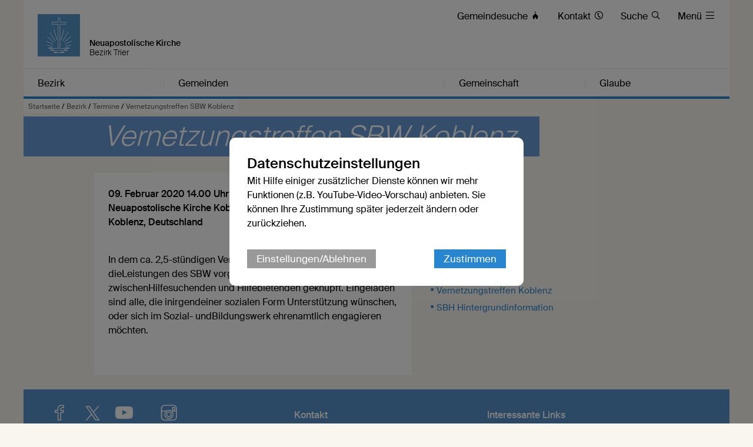

--- FILE ---
content_type: text/html; charset=UTF-8
request_url: https://www.nak-trier.de/db/7781711/Termine/Vernetzungstreffen-SBW-Koblenz
body_size: 7230
content:





    

    
     
        
            
            
                
                
                
                    <!DOCTYPE html>
<!--[if IE ]><html class="ie" lang="en"> <![endif]-->
<!--[if (gte IE 9)|!(IE)]><!--><html lang="de"> <!--<![endif]-->
<head>

    
        <meta charset="utf-8">
        <title>Vernetzungstreffen SBW Koblenz - Bezirk Trier</title>
    
    
        <meta name="DC.title" lang="de" content="Vernetzungstreffen SBW Koblenz">
        <meta name="DC.date" scheme="W3CDTF" content="2020-01-11">
    
        <link rel="canonical" href="https://www.nak-trier.de/db/7781711/Termine/Vernetzungstreffen-SBW-Koblenz" >

    
         
    
        <meta property="og:url" content="https://www.nak-trier.de/db/7781711/Termine/Vernetzungstreffen-SBW-Koblenz">
        <meta property="og:title" content="Vernetzungstreffen SBW Koblenz">
        <meta property="og:description" content=" 

In dem ca. 2,5-stündigen Vernetzungstreffen werden kurz dieLeistungen des SBW vorgestellt und anschließend Kontakte zwischenHilfesuchenden und Hilfebietenden geknüpft. Eingeladen sind alle, die inirgendeiner sozialen Form Unterstützung wünschen, oder sich im Sozial- undBildungswerk ehrenamtlich engagieren möchten.

 
">
        <meta property="og:image" content="https://www.nak-trier.de">
        <meta name="description" content = " 

In dem ca. 2,5-stündigen Vernetzungstreffen werden kurz dieLeistungen des SBW vorgestellt und anschließend Kontakte zwischenHilfesuchenden und Hilfebietenden geknüpft. Eingeladen sind alle, die inirgendeiner sozialen Form Unterstützung wünschen, oder sich im Sozial- undBildungswerk ehrenamtlich engagieren möchten.

 
">

    
        

        <meta name="viewport" content="width=device-width, initial-scale=1, maximum-scale=1">
        <link rel="stylesheet" type="text/css" href="/static/themes/nak/bower_components/slick-carousel/slick/slick.css"/>
        
        <link rel="stylesheet" href="/static/themes/nak/_theme_elements_175.css?cache=1756111362" />
        <link rel="stylesheet" href="/static/themes/nak/bower_components/magnific-popup/dist/magnific-popup.css" type="text/css" />
    
         
    
        <link rel="shortcut icon"    href="/static/themes/nak/fav/favicon.ico">
      
        <link rel="icon" type="image/png" href="/static/themes/nak/fav/favicon-192x192.png" sizes="192x192" />
        <link rel="icon" type="image/png" href="/static/themes/nak/fav/favicon-160x160.png" sizes="160x160" />
        <link rel="icon" type="image/png" href="/static/themes/nak/fav/favicon-96x96.png" sizes="96x96" />
        <link rel="icon" type="image/png" href="/static/themes/nak/fav/favicon-16x16.png" sizes="16x16" />
        <link rel="icon" type="image/png" href="/static/themes/nak/fav/favicon-32x32.png" sizes="32x32" />
    
         



    

</head>

                
            
        
    

    
<body data-buuild-kind="" data-buuild-plugin-zone="true" data-buuild-plugin="Designer" data-buuild-pageload="/admin/175/page/7781711/4/pageload">
    
<div class="container">
    <div data-buuild-dropzone="container" id="main" >
    
    

    

<!-- 7781711 --> 



    <ol class="breadcrumbs ">
        
        
            

               
                <li><a href="/">Startseite</a> / </li>
                
        
            

               
                <li><a href="/bezirk">Bezirk</a> / </li>
                
        
            

               
                <li><a href="/termine">Termine</a> / </li>
                
        
        <li><strong>Vernetzungstreffen SBW Koblenz</strong></li>
   </ol>





    
    










 

    

        

        
         
            

            

            
                

     

    <header id="header" class="border_blue ">
         <div id="language">
        
        <a href="/" title="Logo"><img src="/static/themes/nak/images/logo.png" width="72" height="72" alt="Neuapostolische Kirche Logo" /></a>
             
             

        <h1>Neuapostolische Kirche</h1>
        <h2>Bezirk Trier</h2>     

        <div id="toolbar">
            <ul>
                
                
                
                
                
                
                    <li class="direct_links"><a href="/vor-ort"><span class="hide-on-tablet">Gemeindesuche </span>&#xe906;</a></li>
                
        
                
                    <li class="direct_links"><a href="/kontakt"><span class="hide-on-tablet">Kontakt </span>&#xe90A;</a></li>
                
        
                
                    <li class="direct_links"><a href="/suche/"><span class="hide-on-tablet">Suche </span>&#xe912;</a></li>
                
            
                <li class="toggle_menu">
                    <a class="open-menu-primary" href="#header"><span class="hide_on_smartphone">Menü </span>&#xe904;</a>
                    <a class="close-menu-primary" href="#"><span class="hide_on_smartphone">Menü </span>&#xe900;</a>
                </li>    
            </ul>        
        </div>    

        <div id="menu__wrapper_2" class="hide_on_print">        
            <nav>   
                
                
                    
                
                    
                
                    
                
                    
                
                
                
                    
                        
                    
                    
                    <a style="flex-basis: 19.9%"  href="#header">Bezirk</a>
                
                    
                        
                    
                    
                    <a style="flex-basis: 39.8%"  href="#header">Gemeinden</a>
                
                    
                        
                    
                    
                    <a style="flex-basis: 19.9%"  href="#header">Gemeinschaft</a>
                
                    
                        
                    
                    
                    <a style="flex-basis: 19.9%" id="last_menu_item" href="#header">Glaube</a>
                  
            </nav>           
        
            <ul class="mega_menu" id="submenu_list">
                
                    
                       
                    
            
                    <li style="flex-basis: 19.9%">
                        
                        <strong><a  href="/bezirk">Bezirk</a></strong>
            
                        
                            <ul class="submenu " style="flex-basis: 19.9%">
                                
                                    
                                    <li><a href="/termine">Termine</a></li>
                                
                                    
                                    <li><a href="/aktuell">Aktuell</a></li>
                                
                                    
                                    <li><a href="/bezirk/geschichte">Geschichte</a></li>
                                
                                    
                                    <li><a href="/ansprechpartner">Ansprechpartner</a></li>
                                
                                    
                                    <li><a href="/bezirk/organisation">Organisation</a></li>
                                
                            </ul>
                        
                    
                    </li>    
                
                    
                        
                    
            
                    <li style="flex-basis: 39.8%">
                        
                        <strong><a  href="/gemeinden">Gemeinden</a></strong>
            
                        
                            <ul class="submenu  two_columns" style="flex-basis: 39.8%">
                                
                                    
                                    <li><a href="/baumholder">Baumholder</a></li>
                                
                                    
                                    <li><a href="/bitburg">Bitburg</a></li>
                                
                                    
                                    <li><a href="/hermeskeil">Hermeskeil</a></li>
                                
                                    
                                    <li><a href="/idar-oberstein">Idar-Oberstein</a></li>
                                
                                    
                                    <li><a href="/kaisersesch">Kaisersesch</a></li>
                                
                                    
                                    <li><a href="/konz">Konz</a></li>
                                
                                    
                                    <li><a href="/mertesdorf">Mertesdorf</a></li>
                                
                                    
                                    <li><a href="/pruem">Prüm</a></li>
                                
                                    
                                    <li><a href="/schmelz">Schmelz</a></li>
                                
                                    
                                    <li><a href="/traben-trarbach">Traben-Trarbach</a></li>
                                
                                    
                                    <li><a href="/trier">Trier</a></li>
                                
                                    
                                    <li><a href="/wadern">Wadern</a></li>
                                
                            </ul>
                        
                    
                    </li>    
                
                    
                       
                    
            
                    <li style="flex-basis: 19.9%">
                        
                        <strong><a  href="/gemeinschaft">Gemeinschaft</a></strong>
            
                        
                            <ul class="submenu " style="flex-basis: 19.9%">
                                
                                    
                                    <li><a href="/gemeinschaft/kinder">Kinder</a></li>
                                
                                    
                                    <li><a href="/gemeinschaft/jugendliche">Jugendliche</a></li>
                                
                                    
                                    <li><a href="/gemeinschaft/familien">Familien</a></li>
                                
                                    
                                    <li><a href="/gemeinschaft/senioren">Senioren</a></li>
                                
                                    
                                    <li><a href="/gemeinschaft/oekumene">Ökumene</a></li>
                                
                                    
                                    <li><a href="/gemeinschaft/musik">Musik</a></li>
                                
                            </ul>
                        
                    
                    </li>    
                
                    
                       
                    
            
                    <li style="flex-basis: 19.9%">
                        
                        <strong><a  href="/glaube">Glaube</a></strong>
            
                        
                            <ul class="submenu " style="flex-basis: 19.9%">
                                
                                    
                                    <li><a href="/glaube/katechismus">Katechismus</a></li>
                                
                                    
                                    <li><a href="/glaube/bekenntnis">Bekenntnis</a></li>
                                
                                    
                                    <li><a href="/glaube/apostelamt">Apostelamt</a></li>
                                
                                    
                                    <li><a href="/glaube/sakramente">Sakramente</a></li>
                                
                                    
                                    <li><a href="/glaube/gottesdienst">Gottesdienst</a></li>
                                
                            </ul>
                        
                    
                    </li>    
                
            </ul>  
            
            

        </div>  
        
        
        </div>
    </header>

            

        

    


<!-- Hauptinhalte A --> 
<div data-buuild-dropzone="maincontent" data-buuild-zone="content" data-buuild-label="Hauptinhalte" class="content ">
	



    












<div class="popup-list">

    <div class="teaser teaser_db_appointment">
        
        
    
        
        
            <div class="teaser_no_background_multi-1">
                &nbsp;                
            </div>
        
        
    
        

        <div class="teaser_overlay">
            <h1>
                
                    <span class="teaser_line">
                        <span class="teaser_spacer_10 transparent_blue"></span>
                        <span class="teaser_title  transparent_blue">Vernetzungstreffen SBW Koblenz</span>
                    </span>                
            
            </h1>
        </div>
   
    </div>
    

    <div class="col_grid ">
    
        <div class="col_grid_desktop_10">&nbsp;</div>
        <div class="col_grid_desktop_45 col_grid_tablet_60 col_grid_smartphone_100 grid_white grid_negative_offset">
        
        
            <div class="grid_padding database_news_full">
            
            
                
                
            <p><strong>
                
                
                
                 
                 
                
                


 
                
                
                
                    
                
                        

                            09. Februar 2020 14.00 Uhr  bis 16.30 Uhr  
                             <br/>

                        

                    
                
                
               
               Neuapostolische Kirche Koblenz, Bodelschwinghstraße 1, 56070 Koblenz, Deutschland 

               
                </strong></p>
            
                <p>&nbsp;</p>

<p>In dem ca. 2,5-stündigen Vernetzungstreffen werden kurz dieLeistungen des SBW vorgestellt und anschließend Kontakte zwischenHilfesuchenden und Hilfebietenden geknüpft. Eingeladen sind alle, die inirgendeiner sozialen Form Unterstützung wünschen, oder sich im Sozial- undBildungswerk ehrenamtlich engagieren möchten.</p>

<p>&nbsp;</p>

                
                

            </div>
        </div>
        
    <div class="col_grid_desktop_40 col_grid_tablet_40 col_grid_smartphone_100">
        
         <p class="database_news_caption"></p>

        
        <div class="grid_padding col_grid">
        
            <div class="col_grid_desktop_50 col_grid_tablet_50 col_grid_print_50 col_grid_smartphone_100">             
   
                <p>
                
                    <a href="#" onClick="FbWindow=window.open('https://www.facebook.com/sharer/sharer.php?u=https://www.nak-trier.de/db/7781711/Termine/Vernetzungstreffen-SBW-Koblenz','FbWindow','width=600,height=500'); return false;">&#xe902; Via Facebook teilen</a><br />
                    <span class="hide_on_desktop hide_on_tablet"><a href="whatsapp://send?text=https://www.nak-trier.de/db/7781711/Termine/Vernetzungstreffen-SBW-Koblenz" class="noexternal">&#xe901; Via WhatsApp teilen</a><br /></span>
                    <a href="mailto:?subject=Vernetzungstreffen SBW Koblenz

&body=Neuapostolische Kirche Koblenz, Bodelschwinghstraße 1, 56070 Koblenz, Deutschland

%0D%0A%0D%0Ahttps://www.nak-trier.de/db/7781711/Termine/Vernetzungstreffen-SBW-Koblenz">&#xe918; Via E-Mail teilen</a>
                
                </p>
            </div>
        </div>
        
        
        
         <div class="grid_padding">
             
             <ul>
                 
        
                     

     

    

        

        
        

        
        <li><a class="noexternal" href="/api/media/2341398/process?attachment=1&token=a1de3f06e2c3c2313942ecaeda9f2075%3A1800174430%3A5475113">Vernetzungstreffen Koblenz</a> </li>

    





                 
                 
        
                     

     

    

        

        
        

        
        <li><a class="noexternal" href="/api/media/2341589/process?attachment=1&token=fb50a6bc0335a844409b11530eb04754%3A1800174430%3A1266779">SBH Hintergrundinformation</a> </li>

    





                 
                 
             </ul>
        </div>
 
        
        
        

        
        
        <div class="grid_padding  col_grid wrap">
            
            
            
            
            
            
                
                
            
            
            
            
                
        </div>    
        
        
           
    </div>            
    <div class="col_grid_desktop_5">&nbsp;</div>

    </div>    
    

</div>


</div>
  
  
  
<div data-buuild-dropzone="extracontent" data-buuild-zone="content" data-buuild-label="Zusatzspalte" class="content  ">
	
</div>
  
  
  
<!-- Hauptinhalte C --> 

<div data-buuild-dropzone="sidecontent" data-buuild-zone="content"  data-buuild-label="Zusatzspalte 2" class="content  ">
	
</div>
  
  
  









<div class="grid_bottom_margin">
        
</div>

<footer class="hide_on_print">
 
    <div class="col_grid">
        
        <div class="col_grid_desktop_40 col_grid_tablet_40 col_grid_smartphone_100 grid_padding user_content">
        
            <ul class="social">
                <li><a href="https://www.facebook.com/NAKWestdeutschland" title="Besuchen Sie uns auf Facebook"><em>&#xe902;</em> facebook</a></li>
                <li><a href="https://x.com/neuapostolisch" title="Besuchen Sie uns auf X"><em>&#xe913;</em>X</a></li>
                <li><a href="https://www.youtube.com/user/neuapostolisch" title="Besuchen Sie uns auf Youtube"><em>&#xea9d;</em> Youtube</a></li>   
                <li><a href="https://www.instagram.com/neuapostolischekirche/" title="Besuchen Sie uns auf Instagram"><em>&#xe905;</em> Instagram</a></li>                        
            </ul>
            
            <p>
                
                    <p><a href="/impressum">Impressum</a></p>

                
                
            </p>
        </div>
                        
        <div class="col_grid_desktop_30 col_grid_tablet_30 col_grid_smartphone_100 grid_padding user_content">
            <p>
                
                    <p><strong>Kontakt</strong></p>

<p>Sprechen Sie uns an. Sie erreichen uns unter<br />
Tel.: +49 (0)231 99785129<br />
E-Mail: juergen.raudzus@nak-trier.de</p>

                
                
                
                    <a style="cursor: pointer" data-modal="cookie_settings">Datenschutzeinstellungen</a><br />
                
    
            </p>
            
        </div>
        
        <div class="col_grid_desktop_40 col_grid_tablet_30 col_grid_smartphone_100 grid_padding user_content">
            <p>
                
                    <p><strong>Interessante Links</strong></p>

<ul>
	<li><a href="http://www.nak-west.de">Neuapostolische Kirche Westdeutschland</a></li>
	<li><a href="http://www.nak-saar-pfalz.de">Neuapostolische Kirche Bezirk Saar-Pfalz</a></li>
</ul>

                
                
                
                    <a style="cursor: pointer" data-modal="cookie_settings">Datenschutzeinstellungen</a><br />
                
            </p>
        </div>
        
    </div>
    
    <div class="grid">
        <div class="grid_desktop_full grid_tablet_full grid_smartphone_full grid_transparent">
            <p class="footer__credits"><small>&copy; 2026 Bezirk Trier</small></p>
        </div>
    </div>        
</footer>

    
<div class="modal" id="cookie_settings">
    <div class="modal-bg"></div>
    <div class="modal-container" id="ck_container">
        <h2>Datenschutzeinstellungen</h2>
        <p>Mit Hilfe einiger zusätzlicher Dienste können wir mehr Funktionen (z.B. YouTube-Video-Vorschau) anbieten. Sie können Ihre Zustimmung später jederzeit ändern oder zurückziehen.</p>
        
        <div class="modal-bar modal-bar-top">
            <a id="ck_more_settings" class="button_gray">Einstellungen/Ablehnen</a> 
            <span class="space"> </span>
            <button class="modal-close modal-exit">Zustimmen</button>
        </div>
    </div>
    <div class="modal-extended off" id="ck_extended_container">
        <h2>Datenschutzeinstellungen</h2>
        <p>Diese Internetseite verwendet notwendige Cookies, um die ordnungsgemäße Funktion sicherzustellen. Jeder Nutzer entscheidet selbst, welche zusätzlichen Dienste genutzt werden sollen. Die Zustimmung kann jederzeit zurückgezogen werden.</p>
        
        <div class="modal-bar  modal-bar-bottom">
            <span class="space"></span>
            <button class="modal-close modal-exit">Allen Diensten zustimmen</button>
        </div>
        
        <h2>Einstellungen</h2>
        
            <p>Nachfolgend lassen sich Dienste anpassen, die auf dieser Website angeboten werden. Jeder Dienst kann nach eigenem Ermessen aktiviert oder deaktiviert werden. Mehr Informationen finden sich in der <a href='https://nak-west.de/datenschutz'>Datenschutzerklärung</a>.</p>
        
        <div class="modal-settings">
            
            <div class="modal-row" >
                <label class="space">
                    <input type="checkbox" disabled checked />
                    Erforderliche Dienste (immer aktiv)
                </label>
                
                <label> 
                    <input class="text_input" type="checkbox" />
                    <span class="arrow">&#xe90D; </span>
                    <span class="hidden_text">Diese Dienste sind für die korrekte Funktion dieser Internetseite unerlässlich. Sie können sie hier nicht deaktivieren, da der Dienst sonst nicht richtig funktionieren würde.</span>
                </label>
                
            </div>
                
            <div class="modal-row">
                <label class="space" >
                    <input id="cookies_video_slider" type="checkbox" />
                    Videodienste
                </label>
                
                
                <label >
                    <input class="text_input" type="checkbox" />
                    <span class="arrow">&#xe90D; </span>
                    <span class="hidden_text">YouTube ist eine Videoplattform, die von Google angeboten wird und auf der Videos der Kirche zur Verfügung stehen. Mit erfolgter Zustimmung ist es möglich, die Vorschau von in Modulen verlinkten Videos anzuzeigen und diese Videos direkt auf der Internetseite abzuspielen.</span>
                </label>
                
            </div>
                
            
            
            
                        
                <div class="modal-row">
                    <label class="space">
                        <input id="cookies_captcha_slider" type="checkbox" />
                        Captcha Dienste
                    </label>

                    <label onclick="" ontouchend=""> 
                        <input class="text_input" type="checkbox" />
                        <span class="arrow">&#xe90D; </span>
                        <span class="hidden_text">reCAPTCHA ist ein von Google bereitgestellter Dienst, der als Spam-Schutz dient. Zum Einsatz kommt er bei der Nutzung von Kontaktformularen auf der Internetseite. Dabei wird geprüft, ob es sich bei dem Nutzer um einen Menschen oder einen Bot handelt. Dies schützt vor einer missbräuchlichen Nutzung der Funktionen.</span>
                    </label>
                </div>
              </div>
        
               <div class="modal-bar  modal-bar-top ">
                   <a id="cookies_reject_all" class="button_gray">Alle ablehnen</a>
                   <span class="space"></span> 
                   <a id="cookies_save_settings" class="button">Auswahl speichern</a>
                </div>                   
                        
      
    </div>
</div>

    <script>
    
    function activate_video() {
        if(localStorage.getItem('video_allowed')) {
            const video_divs = document.getElementsByClassName('video_iframe');
            Array.from(video_divs).forEach(function(div){
                var iframes = div.querySelector('iframe');
                if(!iframes) {
                    div.innerHTML = "";
                
                    const iframe = document.createElement('iframe');
                    iframe.setAttribute('src',div.dataset.src);
                    iframe.setAttribute('style', 'border: 0 none');
                    iframe.setAttribute('allowfullscreen',"");

                    div.appendChild(iframe);
                }
            });
        }
    }
    
    function activateRecaptcha() {
        if(localStorage.getItem('captcha_allowed')) {
            const captcha_forms = document.getElementsByClassName('cookie_settings_captcha_form');
            Array.from(captcha_forms).forEach(function(div){
                div.classList.remove('cookie_settings_captcha_form');
            });
            
            const captcha_divs = document.getElementsByClassName('cookie_settings_captcha');
            Array.from(captcha_divs).forEach(function(div){
                div.innerHTML = "";

                var webkey = div.dataset.webkey;
                if(webkey) {
                    var script_google = document.createElement('script');
                    script_google.setAttribute('src', div.dataset.script);
                    div.appendChild(script_google);
                    
                    script_google.onload = function() {
                        grecaptcha.ready(function() {
                            grecaptcha.execute(webkey, {action: 'contact'}).then(function(token) {
                                document.getElementById('token').value = token;
                            });
                        });
                    };
                }
            });
        }
    }
    
    function setCheckboxes() {
        const cookies_video_slider = document.getElementById("cookies_video_slider");
        cookies_video_slider.checked = localStorage.getItem("video_allowed") ? true : false;
        
        const cookies_captcha_slider = document.getElementById("cookies_captcha_slider");
        cookies_captcha_slider.checked = localStorage.getItem("captcha_allowed") ? true : false;
    }
    
    document.addEventListener('DOMContentLoaded', function () {
        
        // interne Funktionen des Modalen Dialogs
        const modal = document.getElementById('cookie_settings');
        const exits = modal.querySelectorAll('.modal-exit');
        const more = document.getElementById("ck_more_settings");
        const container = document.getElementById("ck_container");
        const extended_container = document.getElementById("ck_extended_container");
        
        const cookies_reject_all = document.getElementById("cookies_reject_all");
        const cookies_save_settings = document.getElementById("cookies_save_settings");
        
        cookies_reject_all.addEventListener('click', function (event) {
            localStorage.removeItem('video_allowed');
            
            localStorage.removeItem('captcha_allowed');
            localStorage.setItem('cookie_settings',1);
            modal.classList.remove('open');
        });
        
        cookies_save_settings.addEventListener('click', function (event) {
            const cookies_video_slider = document.getElementById("cookies_video_slider");
            
            const cookies_captcha_slider = document.getElementById("cookies_captcha_slider");
            if(cookies_video_slider.checked) {
                localStorage.setItem('video_allowed',1);
            } else {
                localStorage.removeItem('video_allowed');
            }
            
            if(cookies_captcha_slider.checked) {
                localStorage.setItem('captcha_allowed',1);
            } else {
                localStorage.removeItem('captcha_allowed');
            }
            localStorage.setItem('cookie_settings',1);
            modal.classList.remove('open');
            
            activate_video();
            activateRecaptcha();
        });
        
        Array.from(exits).forEach(function(exit) {            
            exit.addEventListener('click', function (event) {
                event.preventDefault();
                modal.classList.remove('open');
                localStorage.setItem('video_allowed',1);
                
                localStorage.setItem('captcha_allowed',1);
                localStorage.setItem('cookie_settings',1);
                activate_video();
                activateRecaptcha();
            });
        });
        
        if(more && container && extended_container) {
            more.addEventListener('click', function(event) {
                setCheckboxes();
                container.classList.add('off');
                extended_container.classList.remove('off');
            });
        }
        
        // Alle Links suchen die das Cookie-Banner öffnen sollen
        const modals = document.querySelectorAll('[data-modal]');
        
        // per click die id des modal-dialog das im a tag eingetragen ist lesen 
        Array.from(modals).forEach(function(modal_link){
            modal_link.addEventListener('click', function (event) {
                event.preventDefault();
                const modal_linked = document.getElementById(this.dataset.modal);
                setCheckboxes();
                modal_linked.classList.add('open');
            });
        });
        
        // Ist cookie bereits da?
        const cookie_settings = localStorage.getItem('cookie_settings');
        
        if(!cookie_settings) {
            setCheckboxes();
            modal.classList.add('open');
        }
        
        activate_video();
        activateRecaptcha();
        
        
        
    }, false);
    
    

</script>




</div>  



</div>
    


   
    

    
     
        
            
            
                
                
                
                    
    
 
    
    <script defer>
        
        var tigs = document.querySelectorAll('a[href]');

        [].forEach.call(tigs, function(tig) {
            
            if( tig.hostname && tig.hostname !== location.hostname && tig.innerText.replace(" ", "") ) { 
                tig.className += ' external' ;
            }
            
        });
        
    </script>    
    
    <script src="/static/themes/nak/js/modernizr.custom.js" ></script>
    <script src="/static/themes/nak/js/classie.js" ></script>
    <script src="/static/themes/nak/js/scroll.js" ></script>
    
    
    <script src="/static/themes/nak/js/audio.min.js"  ></script>
    <script src="/static/themes/nak/js/flexibility.js" ></script>
  	<script type="text/javascript">
        audiojs.events.ready(function() {
            var as = audiojs.createAll();
        });
        
        function supportsFlexBox() {
            var test = document.createElement('test');
            test.style.display = 'flex';
            return test.style.display === 'flex';
        }

        if (supportsFlexBox()) {
            // Modern Flexbox is supported
        } else {
            flexibility(document.body);
        }

    </script>

    <script src="/static/themes/nak/bower_components/jquery/dist/jquery.min.js" ></script>
    <script src="/static/themes/nak/bower_components/magnific-popup/dist/jquery.magnific-popup.js"  ></script>
    <script src="/static/themes/nak/bower_components/slick-carousel/slick/slick.min.js" ></script>
    <script src="/static/themes/nak/bower_components/glidejs/dist/glide.min.js"></script>
    <script src="/static/themes/nak/bower_components/xhr/xhr.js"></script>
    
    <script>
        function vgwPixel(vgwort) {
            console.log("call", vgwort);
            var img = document.createElement("img");
            img.setAttribute('src', 'https://vg08.met.vgwort.de/na/' + vgwort);
            img.setAttribute('width', '1');
            img.setAttribute('height', '1');
            img.setAttribute('alt', '');
            document.getElementsByTagName("body")[0].appendChild(img);
        }
        
        window.onload = function() {
            var elements = document.querySelectorAll('a[data-vgwort]');
            Array.from(elements).forEach(function(item) {
                item.onclick = function(){vgwPixel(item.dataset.vgwort)};
            });
        };
    </script>

    <script >

    // Slider ...
    if ( $('.slick-slider').length ) {
       $('.slick-slider').slick({  dots: true } );
    }
        
  
        
    if ( $('.glide').length ) {

        new Glide('.glide',{ autoplay: 9000, hoverpause: true }).mount()
    }
           
        
    if( $('.popup-list') ) { 
        
        $('.popup-list').each(function() { // the containers for all your galleries
       
        $(this).magnificPopup({
          delegate: 'a.magnific:visible', // child items selector, by clicking on it popup will open: visible for slider! #5018
          type: 'image',
          gallery:{enabled:true},
          verticalFit: true, // Fits image in area vertically
          tError: '<a href="%url%">Das Bild</a> konnte nicht geladen werden.', // Error message            
          image: {
              markup: '<div class="mfp-figure">'+
                '<div class="mfp-close"></div>'+
                '<div class="mfp-img"  style="background: #fff"></div>'+
                '<div class="mfp-bottom-bar">'+
                  '<div class="mfp-title" style="font-size: 18px; font-weight: 500; padding: 8px;"></div>'+
                  '<div class="mfp-counter"></div>'+
                '</div>'+
              '</div>', // Popup HTML markup. `.mfp-img` div will be replaced with img tag, `.mfp-close` by close button

              cursor: 'mfp-zoom-out-cur', // Class that adds zoom cursor, will be added to body. Set to null to disable zoom out cursor.
              
              titleSrc: function(item) {
                return (item.el.attr('title') || "") + ' <a href="'+item.el.attr('download-link')+'">Download</a>';
              }
           }                       
            });
        });
    }
    </script>    

  
        
   
    
    
    
    
    


                
            
        
    
  

</body>
</html>
